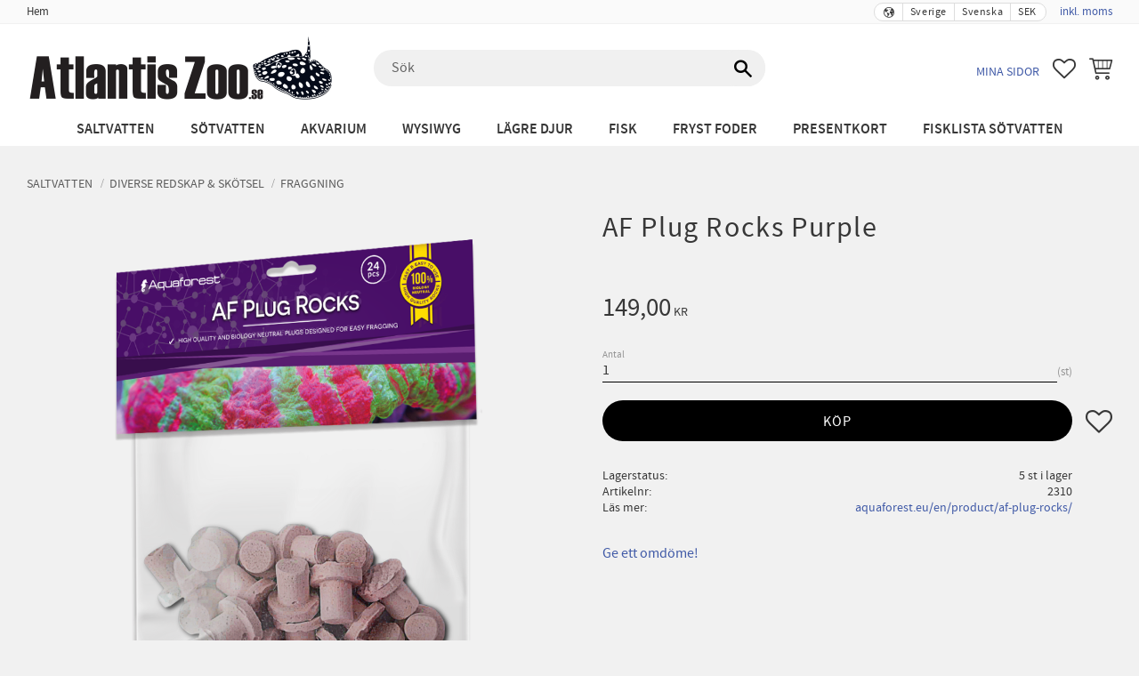

--- FILE ---
content_type: text/css
request_url: https://cdn.starwebserver.se/shops/djurensvarldnattraby/themes/william/css/shop-custom.min.css?_=1753171415
body_size: 1061
content:
@charset "UTF-8";@media screen and (prefers-reduced-motion:reduce){*{animation-duration:0.001ms!important;animation-iteration-count:1!important;transition-duration:0.001ms!important}}@keyframes fadein{from{opacity:0}to{opacity:1}}@-moz-keyframes fadein{from{opacity:0}to{opacity:1}}@-webkit-keyframes fadein{from{opacity:0}to{opacity:1}}@-o-keyframes fadein{from{opacity:0}to{opacity:1}}@-webkit-keyframes bounceRight{0%,20%,50%,80%,100%{transform:translateX(0)}40%{transform:translateX(-2px)}60%{transform:translateX(2px)}}@-moz-keyframes bounceRight{0%,20%,50%,80%,100%{transform:translateX(0)}40%{transform:translateX(-2px)}60%{transform:translateX(2px)}}@-o-keyframes bounceRight{0%,20%,50%,80%,100%{transform:translateX(0)}40%{transform:translateX(-2px)}60%{transform:translateX(2px)}}@keyframes expandWidth{100%{border:1px solid #232020}}.block.category-list-block,#product-list-page .block.category-list-block{margin-top:2rem;margin-bottom:3rem}.block.category-list-block ul.categories-gallery li.gallery-item,#product-list-page .block.category-list-block ul.categories-gallery li.gallery-item{border-radius:.5rem;background-color:#fff;width:calc(50% - 10px);transition:all 0.3s ease}.block.category-list-block ul.categories-gallery li.gallery-item:hover,#product-list-page .block.category-list-block ul.categories-gallery li.gallery-item:hover{box-shadow:0 1px 8px rgba(51,51,51,.18)}.block.category-list-block ul.categories-gallery li.gallery-item:hover a.gallery-info-link .details .gallery-item-description,#product-list-page .block.category-list-block ul.categories-gallery li.gallery-item:hover a.gallery-info-link .details .gallery-item-description{background:#b3b3b3}@media only screen and (min-width:500px){.block.category-list-block ul.categories-gallery li.gallery-item,#product-list-page .block.category-list-block ul.categories-gallery li.gallery-item{width:calc(50% - 20px)}}@media only screen and (min-width:650px){.block.category-list-block ul.categories-gallery li.gallery-item,#product-list-page .block.category-list-block ul.categories-gallery li.gallery-item{width:calc(33.333% - 20px)}}@media only screen and (min-width:980px){.block.category-list-block ul.categories-gallery li.gallery-item,#product-list-page .block.category-list-block ul.categories-gallery li.gallery-item{width:calc(25% - 20px)}}@media only screen and (min-width:1024px){.block.category-list-block ul.categories-gallery li.gallery-item,#product-list-page .block.category-list-block ul.categories-gallery li.gallery-item{width:calc(20% - 20px)}}.block.category-list-block ul.categories-gallery li.gallery-item a.gallery-info-link figure,#product-list-page .block.category-list-block ul.categories-gallery li.gallery-item a.gallery-info-link figure{display:flex;justify-content:center;align-items:center}.block.category-list-block ul.categories-gallery li.gallery-item a.gallery-info-link figure .figure-content .img-wrap img,#product-list-page .block.category-list-block ul.categories-gallery li.gallery-item a.gallery-info-link figure .figure-content .img-wrap img{border-top-left-radius:.5rem;border-top-right-radius:.5rem}.block.category-list-block ul.categories-gallery li.gallery-item a.gallery-info-link .details .gallery-item-description,#product-list-page .block.category-list-block ul.categories-gallery li.gallery-item a.gallery-info-link .details .gallery-item-description{padding:.7rem 0rem .5rem 0rem;margin-top:0;width:100%;background-color:#ccc;transition:background 0.3s ease;border-bottom-left-radius:.5rem;border-bottom-right-radius:.5rem}.block.category-list-block ul.categories-gallery li.gallery-item a.gallery-info-link .details .gallery-item-description h3,#product-list-page .block.category-list-block ul.categories-gallery li.gallery-item a.gallery-info-link .details .gallery-item-description h3{font-size:.85rem;color:#000;margin-top:0}ul.gallery.products-gallery li.gallery-item,ul.gallery.related-products-gallery li.gallery-item{border:1px solid #e6e6e6;border-radius:.5rem;transition:all 0.3s ease}ul.gallery.products-gallery li.gallery-item:hover,ul.gallery.related-products-gallery li.gallery-item:hover{box-shadow:0 1px 8px rgba(51,51,51,.18)}ul.gallery.products-gallery li.gallery-item:hover .product-offer button,ul.gallery.related-products-gallery li.gallery-item:hover .product-offer button{background:#b3b3b3;color:#000}ul.gallery.products-gallery li.gallery-item a.gallery-info-link.product-info,ul.gallery.related-products-gallery li.gallery-item a.gallery-info-link.product-info{border-radius:.5rem}ul.gallery.products-gallery li.gallery-item a.gallery-info-link.product-info figure .figure-content .img-wrap img,ul.gallery.related-products-gallery li.gallery-item a.gallery-info-link.product-info figure .figure-content .img-wrap img{border-top-left-radius:.5rem;border-top-right-radius:.5rem}ul.gallery.products-gallery li.gallery-item a.gallery-info-link.product-info .details .product-price,ul.gallery.related-products-gallery li.gallery-item a.gallery-info-link.product-info .details .product-price{min-height:80px}ul.gallery.products-gallery li.gallery-item .product-offer .product-details,ul.gallery.related-products-gallery li.gallery-item .product-offer .product-details{display:flex;margin:.5rem 0 0 0;position:absolute;top:auto;bottom:35px;left:50%;-webkit-transform:translate(-50%,-50%);transform:translate(-50%,-50%);z-index:1}ul.gallery.products-gallery li.gallery-item .product-offer .product-details dt.stock-status-label,ul.gallery.related-products-gallery li.gallery-item .product-offer .product-details dt.stock-status-label{display:none}ul.gallery.products-gallery li.gallery-item .product-offer .product-details dd.stock-status,ul.gallery.related-products-gallery li.gallery-item .product-offer .product-details dd.stock-status{text-indent:0;overflow:visible;align-items:center;display:flex;text-align:center;width:100%;font-size:.75rem}ul.gallery.products-gallery li.gallery-item .product-offer .product-details dd.stock-status::before,ul.gallery.related-products-gallery li.gallery-item .product-offer .product-details dd.stock-status::before{content:"•";display:block;position:absolute;top:-2px;left:-1rem;font-size:35px;padding-right:5px}ul.gallery.products-gallery li.gallery-item .product-offer button,ul.gallery.products-gallery li.gallery-item .product-offer a.button,ul.gallery.related-products-gallery li.gallery-item .product-offer button,ul.gallery.related-products-gallery li.gallery-item .product-offer a.button{opacity:1;top:auto;bottom:0;left:0;right:0;width:100%;background-color:#ccc;color:#000;padding:.7rem 1.5rem .6rem 1.5rem;text-transform:uppercase;font-size:.8rem;font-weight:600;letter-spacing:.8px;border-radius:0;border-bottom-left-radius:.5rem;border-bottom-right-radius:.5rem;transition:all 0.3s ease}ul.gallery.products-gallery li.gallery-item.gallery-item-stock-status-1 .product-offer .product-details dd.stock-status::before,ul.gallery.related-products-gallery li.gallery-item.gallery-item-stock-status-1 .product-offer .product-details dd.stock-status::before{color:#00cb1f}ul.gallery.products-gallery li.gallery-item.gallery-item-stock-status-3 .product-offer .product-details dd.stock-status::before,ul.gallery.related-products-gallery li.gallery-item.gallery-item-stock-status-3 .product-offer .product-details dd.stock-status::before{color:#ffb903}ul.gallery.products-gallery li.gallery-item.gallery-item-stock-status-4 .product-offer .product-details dd.stock-status::before,ul.gallery.related-products-gallery li.gallery-item.gallery-item-stock-status-4 .product-offer .product-details dd.stock-status::before{color:red}